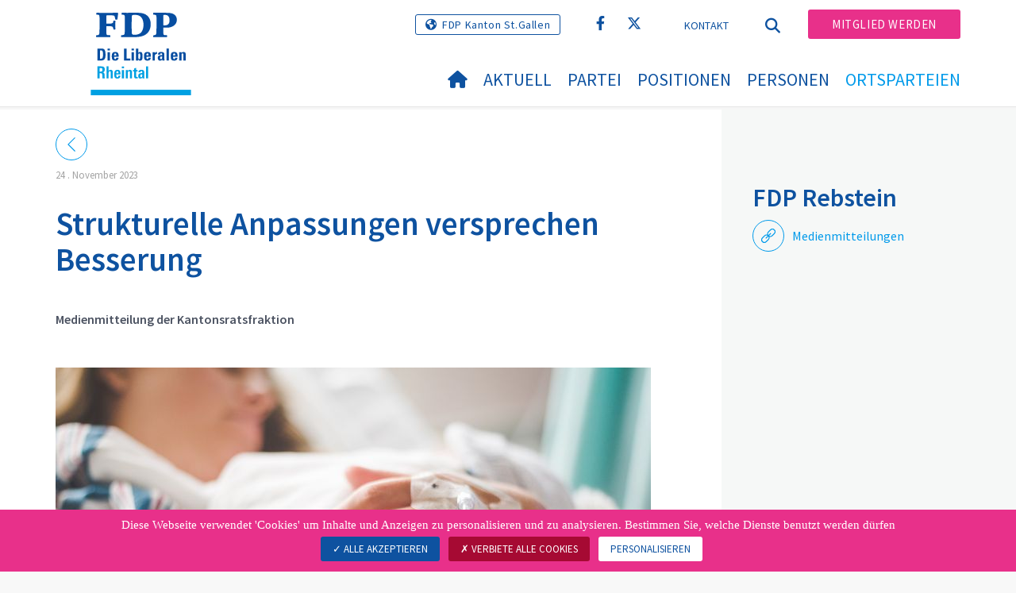

--- FILE ---
content_type: text/html; charset=utf-8
request_url: https://www.fdp-rheintal.ch/ortsparteien/fdp-rebstein/medienmitteilungen/medienmitteilung-detail/news/strukturelle-anpassungen-versprechen-besserung
body_size: 10334
content:
<!DOCTYPE html>
<html lang="de_CH">
<head>

<meta charset="utf-8">
<!-- 
	Copyright 2017 WNG SA, all rights reserved
	
	  WNG SA - Passage St-François 9 - CH-1003 Lausanne
	  Tel +41 21 320 11 11 - Fax +41 21 320 11 10
	  http://www.wng.ch/ - info[at]wng[dot]ch

	This website is powered by TYPO3 - inspiring people to share!
	TYPO3 is a free open source Content Management Framework initially created by Kasper Skaarhoj and licensed under GNU/GPL.
	TYPO3 is copyright 1998-2026 of Kasper Skaarhoj. Extensions are copyright of their respective owners.
	Information and contribution at https://typo3.org/
-->

<base href="https://www.fdp-rheintal.ch/">


<meta name="generator" content="TYPO3 CMS" />
<meta name="description" content="Medienmitteilung der Kantonsratsfraktion" />
<meta name="author" content="WNG agence digitale" />
<meta property="og:title" content="Strukturelle Anpassungen versprechen Besserung" />
<meta property="og:type" content="article" />
<meta property="og:url" content="https://www.fdp-rheintal.ch/ortsparteien/fdp-rebstein/medienmitteilungen/medienmitteilung-detail/news/strukturelle-anpassungen-versprechen-besserung" />
<meta property="og:image" content="https://www.fdp-rheintal.ch/fileadmin/_processed_/3/9/csm_stephen-andrews-GwgFPDXiSIs-unsplash_5f0b333127.jpg" />
<meta property="og:image:width" content="0" />
<meta property="og:image:height" content="0" />
<meta property="og:description" content="Medienmitteilung der Kantonsratsfraktion" />
<meta name="twitter:card" content="summary" />
<meta name="copyright" content="WNG SA © 2017" />
<meta name="language" content="de" />


<link rel="stylesheet" href="https://www.fdp-rheintal.ch/typo3conf/ext/news/Resources/Public/Css/news-basic.css?1666880185" media="all">
<link rel="stylesheet" href="https://www.fdp-rheintal.ch/typo3conf/ext/powermail/Resources/Public/Css/Basic.css?1726555609" media="all">
<link rel="stylesheet" href="https://www.fdp-rheintal.ch/typo3conf/ext/wng_fe_users/Resources/Public/Css/wng_fe_users.css?1661766061" media="all">
<link rel="stylesheet" href="https://www.fdp-rheintal.ch/typo3conf/ext/wng_plr_news/Resources/Public/css/wng_events.css?1661766199" media="all">
<link rel="stylesheet" href="fileadmin/templates/plr.ch/css/bootstrap.min.css?1667896689" media="all">
<link rel="stylesheet" href="fileadmin/templates/plr.ch/css/bootstrap-theme.min.css?1667896689" media="all">
<link rel="stylesheet" href="fileadmin/templates/plr.ch/css/all.css?1692890328" media="all">
<link rel="stylesheet" href="fileadmin/templates/plr.ch/css/v4-shims.css?1695822410" media="all">
<link rel="stylesheet" href="fileadmin/templates/plr.ch/css/perfect-scrollbar.min.css?1667896689" media="all">
<link rel="stylesheet" href="fileadmin/templates/plr.ch/css/jvectormap.css?1667896689" media="all">
<link rel="stylesheet" href="fileadmin/templates/plr.ch/css/jquery-ui.min.css?1667896689" media="all">
<link rel="stylesheet" href="fileadmin/templates/plr.ch/css/jquery-ui.theme.min.css?1667896689" media="all">
<link rel="stylesheet" href="fileadmin/templates/plr.ch/css/materialize-custom-form.css?1667896689" media="all">
<link rel="stylesheet" href="fileadmin/templates/plr.ch/css/main.css?1759934067" media="all">
<link rel="stylesheet" href="fileadmin/templates/plr.ch/css/print.css?1667896689" media="all">
<link rel="stylesheet" href="fileadmin/templates/plr.ch/css/indexed_search_style.css?1667896689" media="all">
<style>
/*<![CDATA[*/
<!-- 
/*InlineDefaultCss*/
/* default styles for extension "tx_frontend" */
    .ce-align-left { text-align: left; }
    .ce-align-center { text-align: center; }
    .ce-align-right { text-align: right; }

    .ce-table td, .ce-table th { vertical-align: top; }

    .ce-textpic, .ce-image, .ce-nowrap .ce-bodytext, .ce-gallery, .ce-row, .ce-uploads li, .ce-uploads div { overflow: hidden; }

    .ce-left .ce-gallery, .ce-column { float: left; }
    .ce-center .ce-outer { position: relative; float: right; right: 50%; }
    .ce-center .ce-inner { position: relative; float: right; right: -50%; }
    .ce-right .ce-gallery { float: right; }

    .ce-gallery figure { display: table; margin: 0; }
    .ce-gallery figcaption { display: table-caption; caption-side: bottom; }
    .ce-gallery img { display: block; }
    .ce-gallery iframe { border-width: 0; }
    .ce-border img,
    .ce-border iframe {
        border: 2px solid #000000;
        padding: 0px;
    }

    .ce-intext.ce-right .ce-gallery, .ce-intext.ce-left .ce-gallery, .ce-above .ce-gallery {
        margin-bottom: 10px;
    }
    .ce-image .ce-gallery { margin-bottom: 0; }
    .ce-intext.ce-right .ce-gallery { margin-left: 10px; }
    .ce-intext.ce-left .ce-gallery { margin-right: 10px; }
    .ce-below .ce-gallery { margin-top: 10px; }

    .ce-column { margin-right: 10px; }
    .ce-column:last-child { margin-right: 0; }

    .ce-row { margin-bottom: 10px; }
    .ce-row:last-child { margin-bottom: 0; }

    .ce-above .ce-bodytext { clear: both; }

    .ce-intext.ce-left ol, .ce-intext.ce-left ul { padding-left: 40px; overflow: auto; }

    /* Headline */
    .ce-headline-left { text-align: left; }
    .ce-headline-center { text-align: center; }
    .ce-headline-right { text-align: right; }

    /* Uploads */
    .ce-uploads { margin: 0; padding: 0; }
    .ce-uploads li { list-style: none outside none; margin: 1em 0; }
    .ce-uploads img { float: left; padding-right: 1em; vertical-align: top; }
    .ce-uploads span { display: block; }

    /* Table */
    .ce-table { width: 100%; max-width: 100%; }
    .ce-table th, .ce-table td { padding: 0.5em 0.75em; vertical-align: top; }
    .ce-table thead th { border-bottom: 2px solid #dadada; }
    .ce-table th, .ce-table td { border-top: 1px solid #dadada; }
    .ce-table-striped tbody tr:nth-of-type(odd) { background-color: rgba(0,0,0,.05); }
    .ce-table-bordered th, .ce-table-bordered td { border: 1px solid #dadada; }

    /* Space */
    .frame-space-before-extra-small { margin-top: 1em; }
    .frame-space-before-small { margin-top: 2em; }
    .frame-space-before-medium { margin-top: 3em; }
    .frame-space-before-large { margin-top: 4em; }
    .frame-space-before-extra-large { margin-top: 5em; }
    .frame-space-after-extra-small { margin-bottom: 1em; }
    .frame-space-after-small { margin-bottom: 2em; }
    .frame-space-after-medium { margin-bottom: 3em; }
    .frame-space-after-large { margin-bottom: 4em; }
    .frame-space-after-extra-large { margin-bottom: 5em; }

    /* Frame */
    .frame-ruler-before:before { content: ''; display: block; border-top: 1px solid rgba(0,0,0,0.25); margin-bottom: 2em; }
    .frame-ruler-after:after { content: ''; display: block; border-bottom: 1px solid rgba(0,0,0,0.25); margin-top: 2em; }
    .frame-indent { margin-left: 15%; margin-right: 15%; }
    .frame-indent-left { margin-left: 33%; }
    .frame-indent-right { margin-right: 33%; }
/* default styles for extension "tx_wngplrnews_wngplrnews" */
	textarea.f3-form-error {
		background-color:#FF9F9F;
		border: 1px #FF0000 solid;
	}

	input.f3-form-error {
		background-color:#FF9F9F;
		border: 1px #FF0000 solid;
	}

	.tx-wng-plr-news table {
		border-collapse:separate;
		border-spacing:10px;
	}

	.tx-wng-plr-news table th {
		font-weight:bold;
	}

	.tx-wng-plr-news table td {
		vertical-align:top;
	}

	.typo3-messages .message-error {
		color:red;
	}

	.typo3-messages .message-ok {
		color:green;
	}

/* default styles for extension "tx_nslazyload" */
    figure {
      display: block;
    }
    img:not([src]) {
      visibility: hidden;
    }
    /* Fixes Firefox anomaly during image load */
    @-moz-document url-prefix() {
      img:-moz-loading {
        visibility: hidden;
      }
    }

-->
/*]]>*/
</style>


<script src="fileadmin/templates/plr.ch/js/vendor/jquery-2.2.0.min.js?1667896690"></script>


<title>FDP.Die Liberalen Rheintal - Medienmitteilung Detail</title><meta name="viewport" content="width=device-width, initial-scale=1, maximum-scale=1.0, user-scalable=no"><link href="https://fonts.googleapis.com/css?family=Source+Sans+Pro:300,400,400i,600,700" rel="stylesheet"><link rel="home" href="" /><meta http-equiv="X-UA-Compatible" content="IE=Edge" /><link rel="stylesheet" type="text/css" href="//cdnjs.cloudflare.com/ajax/libs/cookieconsent2/3.1.0/cookieconsent.min.css" /><script src="//cdnjs.cloudflare.com/ajax/libs/cookieconsent2/3.1.0/cookieconsent.min.js"></script>  <script type="text/javascript" src="/tarteaucitron/tarteaucitron.js"></script>
  <script type="text/javascript">
    tarteaucitron.init({
      "privacyUrl": "", /* Privacy policy url */

      "hashtag": "#tarteaucitron", /* Open the panel with this hashtag */
      "cookieName": "tarteaucitron", /* Cookie name */

      "orientation": "bottom", /* Banner position (top - bottom) */
                       
      "showAlertSmall": false, /* Show the small banner on bottom right */
      "cookieslist": true, /* Show the cookie list */
                       
      "showIcon": false, /* Show cookie icon to manage cookies */
      "iconPosition": "BottomRight", /* BottomRight, BottomLeft, TopRight and TopLeft */

      "adblocker": false, /* Show a Warning if an adblocker is detected */
                       
      "DenyAllCta" : true, /* Show the deny all button */
      "AcceptAllCta" : true, /* Show the accept all button when highPrivacy on */
      "highPrivacy": true, /* HIGHLY RECOMMANDED Disable auto consent */
                       
      "handleBrowserDNTRequest": false, /* If Do Not Track == 1, disallow all */

      "removeCredit": true, /* Remove credit link */
      "moreInfoLink": false, /* Show more info link */

      "useExternalCss": false, /* If false, the tarteaucitron.css file will be loaded */
      "useExternalJs": false, /* If false, the tarteaucitron.js file will be loaded */
                      
      "readmoreLink": "", /* Change the default readmore link */

      "mandatory": true, /* Show a message about mandatory cookies */

        "showIcon": false, /* Show cookie icon to manage cookies */
    });
  </script><script type="text/javascript">
  var tarteaucitronForceLanguage = 'de';
</script>      <link rel="apple-touch-icon-precomposed" href="fileadmin/templates/plr.ch/img/icons/apple-touch-icon-precomposed.png">    <link rel="apple-touch-icon" sizes="180x180" href="/fileadmin/templates/plr.ch/img/favicons/de/apple-touch-icon.png">
    <link rel="icon" type="image/png" sizes="32x32" href="/fileadmin/templates/plr.ch/img/favicons/de/favicon-32x32.png">
    <link rel="icon" type="image/png" sizes="16x16" href="/fileadmin/templates/plr.ch/img/favicons/de/favicon-16x16.png">
    <link rel="manifest" href="/fileadmin/templates/plr.ch/img/favicons/de/manifest.json">
    <link rel="mask-icon" href="/fileadmin/templates/plr.ch/img/favicons/de/safari-pinned-tab.svg" color="#0e52a0">
    <link rel="shortcut icon" href="/fileadmin/templates/plr.ch/img/favicons/de/favicon.ico">
    <meta name="apple-mobile-web-app-title" content="FDP.Die Liberalen Rheintal">
    <meta name="application-name" content="FDP.Die Liberalen Rheintal">
    <meta name="msapplication-config" content="/fileadmin/templates/plr.ch/img/favicons/de/browserconfig.xml">
    <meta name="theme-color" content="#ffffff"><script src="https://unpkg.com/isotope-layout@3/dist/isotope.pkgd.min.js"></script><script type="text/javascript">
  tarteaucitron.user.analyticsUa = 'UA-139936024-8';
  tarteaucitron.user.analyticsMore = function () { /* add here your optionnal ga.push() */ };
  (tarteaucitron.job = tarteaucitron.job || []).push('analytics');
</script>
<link rel="canonical" href="https://www.fdp-rheintal.ch/ortsparteien/fdp-rebstein/medienmitteilungen/medienmitteilung-detail/news/strukturelle-anpassungen-versprechen-besserung"/>
</head>
<body>








<header id="header">

      <div class="container">

        <div class="topheader-nav">

          <div class="link-national"><a href="https://www.fdp.sg" title="Webseiten FDP Kanton St. Gallen" target="_blank" class="btn">FDP Kanton St.Gallen</a></div><div class="tx-dce-pi1">
	
	<ul class="social-links">
		
			<li class="social-facebook">
				<a href="https://www.facebook.com/fdprheintal/_blank" target="_blank" rel="noreferrer">
					
							<i class="fa fa-facebook" aria-hidden="true"></i>
						
				</a>
			</li>
		
			<li class="social-twitter">
				<a href="https://twitter.com/@fdp_rheintal" target="_blank" rel="noreferrer">
					
							<i class="fa-brands fa-x-twitter"></i>
						
				</a>
			</li>
		
	</ul>

</div><ul class="top-nav"><li><a href="/kontakt" target="_top">Kontakt</a></li></ul><a href="/ortsparteien/fdp-rebstein/medienmitteilungen/medienmitteilung-detail" target="_top" class="search-toggle"><i class="fa fa-search" aria-hidden="true"></i></a><ul class="commit"><li><a href="https://www.fdp.sg/mitglied-werden" target="_blank" class="btn">Mitglied werden</a></li></ul>

        </div>

        <div class="navbar-header">

          <a href="partei/werte/" target="_top" class="search-toggle visible-sm visible-xs"><i class="fa fa-search" aria-hidden="true"></i></a>

          <button aria-controls="navbar" aria-expanded="false" data-target="#navbar" data-toggle="collapse" class="navbar-toggle collapsed" type="button">

            <span class="icon-bar"></span>

            <span class="icon-bar"></span>

            <span class="icon-bar"></span>

          </button>

          <div id="branding">

              <a title="FDP.Die Liberalen Rheintal" class="navbar-brand"><img src="/fileadmin/templates/plr.ch/img/logo/logo_rheintal_web.svg" width="270" height="104" alt="FDP.Die Liberalen Rheintal" /></a>
          </div>

        </div>

      </div>

      <div id="container-navbar" class="container">

        <div id="navbar" class="navbar-collapse collapse">

          <nav id="nav">

            <ul class="menu"><li><a href="/willkommen"><i class="fa fa-home"></i><span style="display:none;">Willkommen</span></a></li><li class="main-submenu "><a data-toggle="dropdown" class="dropdown-toggle" href="/aktuell">Aktuell</a><div class="dropdown-menu"><div class="navToggle toggle"><div></div><div></div></div><div class="container row"><ul class="col-md-5 col-md-offset-1"><li><a href="/aktuell/medienmitteilungen">Medienmitteilungen</a></li><li><a href="/aktuell/agenda">Agenda</a></li></ul></div></div></li><li class="main-submenu "><a data-toggle="dropdown" class="dropdown-toggle" href="/partei">Partei</a><div class="dropdown-menu"><div class="navToggle toggle"><div></div><div></div></div><div class="container row"><ul class="col-md-5 col-md-offset-1"><li><a href="/partei/parteileitung">Parteileitung</a></li><li><a href="/partei/geschaeftsleitung">Geschäftsleitung</a></li><li><a href="/partei/jungfreisinnige">Jungfreisinnige</a></li><li><a href="/partei/fdpler/in-des-jahres">FDPler/in des Jahres</a></li><li><a href="/partei/statuten">Statuten</a></li><li><a href="/partei/spenden">Spenden</a></li></ul></div></div></li><li><a href="/positionen">
            Positionen
          </a></li><li class="main-submenu "><a data-toggle="dropdown" class="dropdown-toggle" href="/personen">Personen</a><div class="dropdown-menu"><div class="navToggle toggle"><div></div><div></div></div><div class="container row"><ul class="col-md-5 col-md-offset-1"><li><a href="/personen/kantonsraete">Kantonsräte</a></li></ul></div></div></li><li class="main-submenu  active"><a data-toggle="dropdown" class="dropdown-toggle" href="/ortsparteien">Ortsparteien</a><div class="dropdown-menu"><div class="navToggle toggle"><div></div><div></div></div><div class="container row"><ul class="col-md-5 col-md-offset-1"><li><a href="/ortsparteien/fdp-altstaetten">FDP Altstätten</a></li><li><a href="/ortsparteien/fdp-au-heerbrugg">FDP Au-Heerbrugg</a></li><li><a href="/ortsparteien/fdp-balgach">FDP Balgach</a></li><li><a href="/ortsparteien/fdp-berneck">FDP Berneck</a></li><li><a href="/ortsparteien/fdp-diepoldsau">FDP Diepoldsau</a></li><li><a href="/ortsparteien/fdp-eichberg">FDP Eichberg</a></li><li><a href="/ortsparteien/fdp-marbach">FDP Marbach</a></li></ul><ul class="col-md-5 dropdow-separation"><li><a href="/ortsparteien/fdp-oberriet">FDP Oberriet</a></li><li><a href="/ortsparteien/fdp-rebstein">FDP Rebstein</a></li><li><a href="/ortsparteien/fdp-ruethi">FDP Rüthi</a></li><li class="dropdown-submenu"><a href="/ortsparteien/fdp-widnau">FDP Widnau</a><ul class="dropdown-menu fourthDropSubMenu col-md-12 col-md-offset-1"><li ><a href="/ortsparteien/fdp-widnau/personen">Personen</a></li></ul></li><li><a href="/ortsparteien/fdp-rheineck">FDP Rheineck</a></li><li><a href="/ortsparteien/fdp-st-margrethen">FDP St. Margrethen</a></li></ul></div></div></li></ul>



          </nav>

          <div class="topheader-nav sticky-mobile hidden-lg hidden-md">

            <div class="link-national"><a href="https://www.fdp.sg" title="Webseiten FDP Kanton St. Gallen" target="_blank" class="btn">FDP Kanton St.Gallen</a></div><div class="tx-dce-pi1">
	
	<ul class="social-links">
		
			<li class="social-facebook">
				<a href="https://www.facebook.com/fdprheintal/_blank" target="_blank" rel="noreferrer">
					
							<i class="fa fa-facebook" aria-hidden="true"></i>
						
				</a>
			</li>
		
			<li class="social-twitter">
				<a href="https://twitter.com/@fdp_rheintal" target="_blank" rel="noreferrer">
					
							<i class="fa-brands fa-x-twitter"></i>
						
				</a>
			</li>
		
	</ul>

</div><ul class="top-nav"><li><a href="/kontakt" target="_top">Kontakt</a></li></ul><ul class="lang-nav"><li class="active"> <a href="/ortsparteien/fdp-rebstein/medienmitteilungen/medienmitteilung-detail" target="_top">DE</a> </li><li> <a href="https://www.fdp-rheintal.ch/" target="_top">FR</a> </li><li> <a href="https://www.fdp-rheintal.ch/" target="_top">IT</a> </li></ul><a href="/ortsparteien/fdp-rebstein/medienmitteilungen/medienmitteilung-detail" target="_top" class="search-toggle"><i class="fa fa-search" aria-hidden="true"></i></a><ul class="commit"><li><a href="https://www.fdp.sg/mitglied-werden" target="_blank" class="btn">Mitglied werden</a></li></ul>

          </div>

        </div>

         
<div class="dropdown-search">
	<div id="closeSearch" class="navToggle toggle">
        <div></div>
        <div></div>
    </div>

    <!--Solr search form -->
    
            
                    <form enctype="multipart/form-data" method="post" id="form_kesearch_searchfield" action="/suche?tx_indexedsearch_pi2%5Baction%5D=search&amp;tx_indexedsearch_pi2%5Bcontroller%5D=Search&amp;cHash=54f03b5a08d35451d10ff4ea3cf94b69">
<div>
<input type="hidden" name="tx_indexedsearch_pi2[__referrer][@extension]" value="" />
<input type="hidden" name="tx_indexedsearch_pi2[__referrer][@controller]" value="Standard" />
<input type="hidden" name="tx_indexedsearch_pi2[__referrer][@action]" value="index" />
<input type="hidden" name="tx_indexedsearch_pi2[__referrer][arguments]" value="YTowOnt9bdde07c60acbef595431837ef4153ca95da3ef26" />
<input type="hidden" name="tx_indexedsearch_pi2[__referrer][@request]" value="{&quot;@extension&quot;:null,&quot;@controller&quot;:&quot;Standard&quot;,&quot;@action&quot;:&quot;index&quot;}6594df19040225aee72e78d1eb126c58b7cbc2b9" />
<input type="hidden" name="tx_indexedsearch_pi2[__trustedProperties]" value="{&quot;search&quot;:{&quot;languageUid&quot;:1,&quot;numberOfResults&quot;:1,&quot;sword&quot;:1}}6a21b59f66d7735ab34fc124b521f4e7328b728a" />
</div>

                        <div class="tx-indexedsearch-hidden-fields">
                            <input name="tx_indexedsearch_pi2[search][_sections]" value="0" type="hidden">
                            <input id="tx_indexedsearch_freeIndexUid" name="tx_indexedsearch_pi2[search][_freeIndexUid]" value="_" type="hidden">
                            <input id="tx_indexedsearch_pointer2" name="tx_indexedsearch_pi2[search][pointer]" value="0" type="hidden">
                            <input name="tx_indexedsearch_pi2[search][ext]" value="" type="hidden">
                            <input name="tx_indexedsearch_pi2[search][searchType]" value="1" type="hidden">
                            <input name="tx_indexedsearch_pi2[search][defaultOperand]" value="0" type="hidden">
                            <input name="tx_indexedsearch_pi2[search][mediaType]" value="-1" type="hidden">
                            <input name="tx_indexedsearch_pi2[search][sortOrder]" value="rank_flag" type="hidden">
                            <input name="tx_indexedsearch_pi2[search][group]" value="" type="hidden">
                            
                                    <input type="hidden" name="tx_indexedsearch_pi2[search][languageUid]" value="0" />
                                
                            <input name="tx_indexedsearch_pi2[search][desc]" value="" type="hidden">
                            <input type="hidden" name="tx_indexedsearch_pi2[search][numberOfResults]" value="10" />
                            <input name="tx_indexedsearch_pi2[search][extendedSearch]" value="" type="hidden">
                        </div>
                        <div class="tx-indexedsearch-form" >
                            <input class="tx-indexedsearch-searchbox-sword" id="tx-indexedsearch-searchbox-sword_searchbox" type="text" name="tx_indexedsearch_pi2[search][sword]" />
                        </div>
                        <div class="tx-indexedsearch-search-submit">
                            <button type="submit" name="search[submitButton]" id="tx-indexedsearch-searchbox-button-submit" class="tx-indexedsearch-searchbox-button" alt="Find"><i class="fa fa-search" aria-hidden="true"></i></button>
                        </div>
                    </form>
                
        
</div>
</div>



    </header>

        
  
<!--TYPO3SEARCH_begin--> 
    
    <div id="content" class="content-page content-little-right" style="">
      <div class="container">    
        <div class="row">      
          <div id="main-content" class="col-md-8">
            
    

            <div id="c151900" class="frame frame-default frame-type-list frame-layout-0">
                
                
                    



                
                
                    



                
                

    
        


	


<div class="news news-single">
	<div class="article" itemscope="itemscope" itemtype="http://schema.org/Article">
		
    

            
                    <!-- communiqués de presse -->
                    
                            
                             <!-- date -->
                            <div class="news-list-date ">
                                 <time
                                    datetime="2023-11-24">
                                24
                                .
                                November 2023
                                <meta itemprop="datePublished"
                                      content="2023-11-24" />
                            </time>
                            </div>
                            <div class="header">
                                
                                        <h1 itemprop="headline">Strukturelle Anpassungen versprechen Besserung</h1>
                                    
                            </div>
                            
                                <!-- teaser -->
                                <div class="teaser">
                                    <p>Medienmitteilung der Kantonsratsfraktion</p>
                                </div>
                            
                            

                            



	<!-- fal media files -->
	<div class="news-img-wrap">
		

			
				<div class="outer">
					
						

<div class="mediaelement mediaelement-image test2">
	
			
					<img src="https://www.fdp-rheintal.ch/fileadmin/_processed_/3/9/csm_stephen-andrews-GwgFPDXiSIs-unsplash_f3f3baaf40.jpg" width="750" height="500" alt="" />
				
		
</div>


					
					
					
				</div>
			
		
	</div>

 <!-- main text -->
                            <div class="news-text-wrap" itemprop="articleBody">
                                <h2>Kommunikation der Spitalverbunde wirft weiterhin Fragen auf</h2>
<p class="04Haupttext"><strong>Die FDP kritisiert die alarmistische und teilweise widersprüchliche Kommunikation der Spitalverbunde in den vergangenen Monaten. Die Reputation der Spitalverbunde hat darunter stark gelitten. Nichtsdestotrotz begrüssen die Freisinnigen den seit langer Zeit geforderten Fortschritt im strukturellen Umbau, der sowohl bei der medizinischen Versorgung als auch in finanzieller Hinsicht Verbesserungen verspricht. Nun gilt es im Kantonsrat die Rahmenbedingungen für eine zukunftsfähige Organisationstruktur zu schaffen, um weiterhin eine qualitativ hochstehende, bezahlbare und konkurrenzfähige Gesundheitsversorgung sicherstellen zu können. Die Regierung muss sich zudem für faire und kostendeckende Tarife einsetzen.</strong></p>
<p class="04Haupttext">Die vier Spitalverbunde kommunizierten Ende September einen Abbau von 440 Vollzeitstellen. Aus einer Medienmitteilung von heute Vormittag geht nun hervor, dass sich der angekündigte Stellenabbau auf 117 Kündigungen beschränken würde. Damit sei die erste Phase des strukturellen Umbaus abgeschlossen und weitere Reduktionen könnten in erster Linie durch die natürliche Fluktuation erfolgen.</p>
<h3>Strukturelle Anpassungen auf guten Weg</h3>
<p class="04Haupttext">Die FDP setzte sich in der Vergangenheit gezielt für strukturelle Optimierungen und Anpassungen bei den Spitalverbunden ein. Dass solche möglich und nötig sind, zeigt sowohl der Finanzbericht als auch der jährliche Bericht zu den Kennzahlen der Schweizer Spitäler. Der nun fortschreitende strukturelle Umbau ist aus Sicht der FDP zu begrüssen. Mittel- und langfristig sollen damit auch die Steuer- und Krankenkassenprämienzahlenden entlastet und die Qualität der medizinischen Versorgung verbessert werden. Dass das KSSG für das Jahr 2024 ein ausgeglichenes Budget in Aussicht stellt, ist ein erster Hoffnungsschimmer. Ob diese Zahlen wiederum korrigiert werden müssen, bleibt derzeit offen.</p>
<h3>Imageschaden durch alarmistische Kommunikation</h3>
<p class="04Haupttext">Zu kritisieren gilt es die alarmistische Kommunikation der Spitalverbunde. Diese war alles andere als vertrauensbildend. Es ist unverständlich, warum Ende September, scheinbar ohne solide Grundlage, eine schweizweit beachtete Massenentlassung über 440 Vollzeitstellen kommuniziert wurde und nur gerade zwei Monate später die Zahl der Kündigungen auf 117 korrigiert werden musste. Ende Oktober bestätigte der Verwaltungsrat auf Anfrage der Nachrichtenagentur Keystone-SDA zudem grundsätzlich, dass 120 Vollzeitstellen in der Pflege gestrichen würden. Auch diese Auskunft war offenbar fehlerhaft. Was bleibt ist ein vermeidbarer Imageschaden für die Spitalverbunde. Die FDP fordert den Verwaltungsrat auf, seine Verantwortung wahrzunehmen, die Fehler in der Kommunikation sorgfältig zu analysieren und Verbesserungen umzusetzen. Eine glaubwürdige und nachvollziehbare Kommunikation wird auch bei der künftigen Weiterentwicklung zentral sein.</p>
<h3>Handlungsbedarf bei Organisationsstruktur und Tarifsystem</h3>
<p class="04Haupttext">Die Diskussionen rund um die Spitalverbunde in den vergangenen Monaten zeigten jedoch insbesondere auch zwei politische Handlungsfelder deutlich auf: Erstens sind Anpassungen in der Organisationsstruktur dringend nötig und müssen im Kantonsrat vorangetrieben werden. Die FDP setzt sich dabei konsequent für eine Fusion, Entpolitisierung und Verselbstständigung der Spitäler ein. Besteller, Erbringer und Bezahler von Gesundheitsleistungen dürfen nicht mehr identisch sein. Zudem müssen die Voraussetzungen für interkantonale Zusammenarbeit verbessert werden (vgl. <a href="https://www.fdp.sg/fileadmin/groups/495/pdf/Vernehmlassungen/230831_FDP_SG_Vernehmlassungen_GD_V.Nachtrag_zum_Gesetz_ueber_die_Spitalverbunde.pdf" target="_blank">Vernehmlassungsantwort</a>). Zweitens sind die derzeit geltenden Tarife in der ambulanten und stationären Versorgung seit längerem nicht kostendeckend. Die FDP hat darauf bereits in ihrer <a href="https://www.fdp.sg/aktuell/medienmitteilungen/medienmitteilungen-detail/news/spitaeler-jetzt-entpolitisieren" target="_blank">Medienmitteilung vom 28. September 2023</a> hingewiesen und wird im Rahmen der Wintersession hierzu einen dringlichen Vorstoss einreichen. Damit wird ein wichtiger Schritt in Richtung qualitativ hochstehende, bezahlbare und konkurrenzfähige Gesundheitsversorgung gemacht.</p>
                            </div> <!-- Link Back -->
                            <div class="news-backlink-wrap"> <a href="javascript:history.back();"> <svg version="1.1"
                                        class="back_arrow" xmlns="http://www.w3.org/2000/svg"
                                        xmlns:xlink="http://www.w3.org/1999/xlink" x="0px" y="0px"
                                        viewBox="0 0 9.6 17.5" style="enable-background:new 0 0 9.6 17.5;"
                                        xml:space="preserve">
                                        <polygon class="st0" points="0,8.7 8.7,0 9.5,0.8 1.6,8.7 9.6,16.7 8.8,17.5 " />
                                    </svg> </a> </div> <!-- related things -->
                            <div class="news-related-wrap">
                                
                                
                                    <!-- FAL related files -->
                                    <div class="news-related news-related-files">
                                        <ul>
                                            
                                                <li> <a href="https://www.fdp-rheintal.ch/fileadmin/groups/495/pdf/Medienmitteilungen/231124_FDP-Fraktion_Communique_Strukturelle_Anpassungen_versprechen_Besserung.pdf"
                                                        target="_blank"> <span class="document-icon"> <svg version="1.1"
                                                                class="icon_pdf" xmlns="http://www.w3.org/2000/svg"
                                                                xmlns:xlink="http://www.w3.org/1999/xlink" x="0px"
                                                                y="0px" viewBox="0 0 14 17"
                                                                style="enable-background:new 0 0 14 17;"
                                                                xml:space="preserve">
                                                                <path class="st0"
                                                                    d="M13.8,4.2c-0.1-0.3-0.2-0.5-0.4-0.7l-2.9-2.9C10.3,0.4,10,0.3,9.8,0.2C9.5,0.1,9.3,0,9,0H0.9                                    												 C0.7,0,0.4,0.1,0.3,0.3C0.1,0.4,0,0.7,0,0.9v15.2c0,0.2,0.1,0.5,0.3,0.6C0.4,16.9,0.7,17,0.9,17h12.2c0.5,0,0.9-0.4,0.9-0.9                                    												 c0,0,0,0,0,0V5C14,4.7,13.9,4.5,13.8,4.2z M12.8,15.8H1.2V1.2h7.6c0.2,0,0.3,0,0.5,0.1c0.1,0,0.3,0.1,0.4,0.2l2.9,2.9                                    												 c0.1,0.1,0.2,0.2,0.2,0.4c0,0.1,0.1,0.2,0.1,0.4L12.8,15.8z" />
                                                                <path class="st0"
                                                                    d="M10.7,5.9H3.4c-0.3,0-0.5,0.2-0.5,0.5s0.2,0.5,0.5,0.5h7.3c0.3,0,0.5-0.2,0.5-0.5S11,5.9,10.7,5.9z" />
                                                                <path class="st0"
                                                                    d="M10.7,8.9H3.4c-0.3,0-0.5,0.2-0.5,0.5s0.2,0.5,0.5,0.5h7.3c0.3,0,0.5-0.2,0.5-0.5S11,8.9,10.7,8.9z" />
                                                                <path class="st0"
                                                                    d="M10.7,12H3.4c-0.3,0-0.5,0.2-0.5,0.5S3.1,13,3.4,13h7.3c0.3,0,0.5-0.2,0.5-0.5S11,12,10.7,12z" />
                                                            </svg> </span> <span
                                                        class="document-title">Communiqué downloaden</span> </a> </li>
                                            
                                                <li> <a href="https://www.fdp-rheintal.ch/fileadmin/groups/495/pdf/Medienmitteilungen/51.23.xx_Interpellation_FDP_Festsetzungsverfahren_-_Kostendeckung_mit_Tarifanpassungen.pdf"
                                                        target="_blank"> <span class="document-icon"> <svg version="1.1"
                                                                class="icon_pdf" xmlns="http://www.w3.org/2000/svg"
                                                                xmlns:xlink="http://www.w3.org/1999/xlink" x="0px"
                                                                y="0px" viewBox="0 0 14 17"
                                                                style="enable-background:new 0 0 14 17;"
                                                                xml:space="preserve">
                                                                <path class="st0"
                                                                    d="M13.8,4.2c-0.1-0.3-0.2-0.5-0.4-0.7l-2.9-2.9C10.3,0.4,10,0.3,9.8,0.2C9.5,0.1,9.3,0,9,0H0.9                                    												 C0.7,0,0.4,0.1,0.3,0.3C0.1,0.4,0,0.7,0,0.9v15.2c0,0.2,0.1,0.5,0.3,0.6C0.4,16.9,0.7,17,0.9,17h12.2c0.5,0,0.9-0.4,0.9-0.9                                    												 c0,0,0,0,0,0V5C14,4.7,13.9,4.5,13.8,4.2z M12.8,15.8H1.2V1.2h7.6c0.2,0,0.3,0,0.5,0.1c0.1,0,0.3,0.1,0.4,0.2l2.9,2.9                                    												 c0.1,0.1,0.2,0.2,0.2,0.4c0,0.1,0.1,0.2,0.1,0.4L12.8,15.8z" />
                                                                <path class="st0"
                                                                    d="M10.7,5.9H3.4c-0.3,0-0.5,0.2-0.5,0.5s0.2,0.5,0.5,0.5h7.3c0.3,0,0.5-0.2,0.5-0.5S11,5.9,10.7,5.9z" />
                                                                <path class="st0"
                                                                    d="M10.7,8.9H3.4c-0.3,0-0.5,0.2-0.5,0.5s0.2,0.5,0.5,0.5h7.3c0.3,0,0.5-0.2,0.5-0.5S11,8.9,10.7,8.9z" />
                                                                <path class="st0"
                                                                    d="M10.7,12H3.4c-0.3,0-0.5,0.2-0.5,0.5S3.1,13,3.4,13h7.3c0.3,0,0.5-0.2,0.5-0.5S11,12,10.7,12z" />
                                                            </svg> </span> <span
                                                        class="document-title">Dringliche Interpellation downloaden</span> </a> </li>
                                            
                                        </ul>
                                    </div>
                                
                                
                            </div>
                            
                                <!-- author -->
                                <div class="news-list-author" itemprop="author" itemscope="itemscope"
                                     itemtype="http://schema.org/Person">
                                    Erstellt von <span itemprop="name">Ramon Weber, Geschäftsführer / Fraktionssekretär</span>
                                </div>
                            



                        
                
        

	</div>
</div>

    


                
                    



                
                
                    



                
            </div>

        


          </div>
          <div class="col-md-1"></div>
          <div id="right-content" class="col-md-3">     
            
    

            <div id="c74584" class="frame frame-default frame-type-header frame-layout-0">
                
                
                    



                
                
                    

    
        <header>
            

    
            <h2 class="">
                <a href="/ortsparteien/fdp-rebstein" target="_top">FDP Rebstein</a>
            </h2>
        



            



            



        </header>
    



                
                
                
                    



                
                
                    



                
            </div>

        

<div class="tx-dce-pi1">
	
	<a href="/ortsparteien/fdp-rebstein/medienmitteilungen" title="Medienmitteilungen" target="_top" class="link-internal">
		<span class="icon-contact">
			<svg id="icon_link" data-name="Calque 1" xmlns="http://www.w3.org/2000/svg" viewBox="0 0 16.82 16.81">
				<defs><style>.cls-1{fill:#009aea;}</style></defs>
				<path class="cls-1" d="M14.95,5.45,12.39,8a2.55,2.55,0,0,1-3.14.35l2.18-2.19a.56.56,0,1,0-.8-.8L8.45,7.56a2.54,2.54,0,0,1,.35-3.14l2.56-2.56a2.53,2.53,0,0,1,3.59,3.58M8,12.39,5.45,14.95a2.54,2.54,0,0,1-3.59-3.59L4.42,8.8a2.54,2.54,0,0,1,3.14-.35L5.38,10.64a.56.56,0,0,0,.4,1,.56.56,0,0,0,.4-.16L8.36,9.25A2.54,2.54,0,0,1,8,12.39M15.75,1.07a3.67,3.67,0,0,0-5.18,0L8,3.63A3.66,3.66,0,0,0,7,7a3.76,3.76,0,0,0-.82-.09A3.64,3.64,0,0,0,3.63,8L1.07,10.56a3.66,3.66,0,0,0,5.18,5.18l2.55-2.56a3.66,3.66,0,0,0,1-3.41,3.76,3.76,0,0,0,.82.09A3.63,3.63,0,0,0,13.19,8.8l2.56-2.56a3.67,3.67,0,0,0,0-5.18"/>
			</svg>
		</span>
		<span class="text-icon-contact">
			Medienmitteilungen
		</span>
	</a>

</div>
          </div>
        </div>
      </div>
    </div><!-- /content -->
    <div class="bottom-content">
      
    </div>
<!--TYPO3SEARCH_end-->  

<!-- /content -->
<footer>
    <div class="container">
        <div class="row">
            <div class="col-sm-3">
                
    

            <div id="c74116" class="frame frame-default frame-type-text frame-layout-0">
                
                
                    



                
                
                    



                
                

    <p><strong>FDP.Die Liberalen Rheintal</strong></p>


                
                    



                
                
                    



                
            </div>

        


            </div>
            <div class="col-sm-3">
                
            </div>
            <div class="col-sm-6">
                <div class="tx-dce-pi1">
	
	<ul class="social-links">
		
			<li class="social-facebook">
				<a href="https://www.facebook.com/fdprheintal/_blank" target="_blank" rel="noreferrer">
					
							<i class="fa fa-facebook" aria-hidden="true"></i>
						
				</a>
			</li>
		
			<li class="social-twitter">
				<a href="https://twitter.com/@fdp_rheintal" target="_blank" rel="noreferrer">
					
							<i class="fa-brands fa-x-twitter"></i>
						
				</a>
			</li>
		
	</ul>

</div>
            </div>
            <a id="back-to-top" href="#" class="hidden-lg hidden-md">
                <i class="fa fa-angle-up" aria-hidden="true"></i>
            </a>
        </div>
        <div class="footer-nav">
            <div class="row">
                <div class="col-sm-6">
                    <ul><li><a href="/sitemap" target="_top">Sitemap</a></li><li><a href="/kontakt" target="_top">Kontakt</a></li><li><a href="//www.fdp.ch/footer-menu/datenschutzerklaerung/" target="_blank">Datenschutzerklärung</a></li><li><a href="javascript:tarteaucitron.userInterface.openPanel();">Datenverwaltung</a></li></ul>
                </div>
                <div class="col-sm-6">
                    <p class="pull-right">
                        &copy; FDP.Die Liberalen<span class="hidden-xs"> - </span><span class="wng-creation">Erstellt von&nbsp;<a href="https://www.wng.ch/en/home" title="WNG SA" target="_blank" rel="noreferrer">WNG digital agency</a></span>
                    </p>
                </div>
            </div>
        </div>
    </div>
</footer>

<script src="https://www.fdp-rheintal.ch/typo3conf/ext/powermail/Resources/Public/JavaScript/Powermail/Form.min.js?1726555609" defer="defer"></script>
<script src="https://www.fdp-rheintal.ch/typo3conf/ext/wng_fe_users/Resources/Public/JavaScript/wngfeusers_members.js?1732630978"></script>
<script src="fileadmin/templates/plr.ch/js/vendor/bootstrap.js?1667896690"></script>
<script src="fileadmin/templates/plr.ch/js/vendor/modernizr-3.3.1-respond-1.4.2.min.js?1667896690"></script>
<script src="fileadmin/templates/plr.ch/js/vendor/perfect-scrollbar.jquery.min.js?1667896690"></script>
<script src="fileadmin/templates/plr.ch/js/vendor/jquery.film_roll.min.js?1667896690"></script>
<script src="fileadmin/templates/plr.ch/js/vendor/jquery-ui.min.js?1667896690"></script>
<script src="fileadmin/templates/plr.ch/js/vendor/html5lightbox.js?1667896690"></script>
<script src="fileadmin/templates/plr.ch/js/vendor/jquery.touchSwipe.min.js?1667896690"></script>
<script src="fileadmin/templates/plr.ch/js/main.js?1686665111"></script>
<script src="https://www.fdp-rheintal.ch/typo3conf/ext/ns_lazy_load/Resources/Public/JavaScript/jquery.lazyload.js?1645005745"></script>
<script src="https://www.fdp-rheintal.ch/typo3conf/ext/ns_lazy_load/Resources/Public/JavaScript/main.js?1645005745"></script>


</body>
</html>

--- FILE ---
content_type: application/javascript; charset=utf-8
request_url: https://www.fdp-rheintal.ch/typo3conf/ext/ns_lazy_load/Resources/Public/JavaScript/main.js?1645005745
body_size: 550
content:
(function() {

    // Log sys
    function logElementEvent(eventName, element) {
        console.log(
            Date.now(),
            eventName,
            element.getAttribute("data-src")
        );
    }

    var callback_enter = function(element) {
        logElementEvent("🔑 ENTERED", element);
    };
    var callback_exit = function(element) {
        logElementEvent("🚪 EXITED", element);
    };
    var callback_reveal = function(element) {
        logElementEvent("👁️ REVEALED", element);
    };
    var callback_loaded = function(element) {
        logElementEvent("👍 LOADED", element);
    };
    var callback_error = function(element) {
        logElementEvent("💀 ERROR", element);
        element.src =
            "https://via.placeholder.com/440x560/?text=Error+Placeholder";
    };
    var callback_finish = function() {
        logElementEvent("✔️ FINISHED", document.documentElement);
    };

    ll = new LazyLoad({
        elements_selector: ".lazy",
        effect : "fadeIn",
        effectTime: 200,
        load_delay: 30,
        threshold: 0,
        // Assign the callbacks defined above
        callback_enter: callback_enter,
        callback_exit: callback_exit,
        callback_reveal: callback_reveal,
        callback_loaded: callback_loaded,
        callback_error: callback_error,
        callback_finish: callback_finish
    });

    // Video config for lazyload
    lv = new LazyLoad({
        elements_selector: ".lazyVideo",
        callback_enter: callback_enter,
        callback_exit: callback_exit,
        callback_reveal: callback_reveal,
        callback_loaded: callback_loaded,
        callback_error: callback_error,
        callback_finish: callback_finish
    });

})();